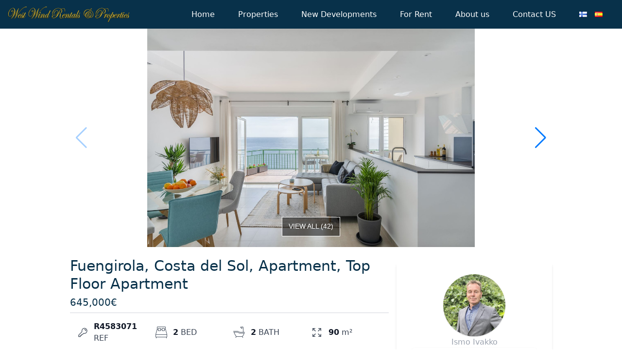

--- FILE ---
content_type: text/html; charset=UTF-8
request_url: http://www.dev.espanja.com/for-sale/fuengirola-costa-del-sol-apartment-top-floor-apartment-19/
body_size: 13534
content:
<!DOCTYPE html>
<html lang="en-GB">
  <head>
    <meta charset="UTF-8">
    <meta name="viewport" content="width=device-width, initial-scale=1">
    <meta name='robots' content='index, follow, max-image-preview:large, max-snippet:-1, max-video-preview:-1' />
<link rel="alternate" href="http://www.dev.espanja.com/for-sale/fuengirola-costa-del-sol-apartment-top-floor-apartment-19/" hreflang="en" />
<link rel="alternate" href="http://www.dev.espanja.com/fi/myydaan/fuengirola-costa-del-sol-huoneisto-ylimman-kerroksen-huoneisto-19/" hreflang="fi" />
<link rel="alternate" href="http://www.dev.espanja.com/es/venta/fuengirola-costa-del-sol-apartamento-apartamento-en-planta-ultima-19/" hreflang="es" />

	<!-- This site is optimized with the Yoast SEO plugin v26.8 - https://yoast.com/product/yoast-seo-wordpress/ -->
	<title>Fuengirola, Costa del Sol, Apartment, Top Floor Apartment - Elponiente</title>
	<link rel="canonical" href="http://www.dev.espanja.com/for-sale/fuengirola-costa-del-sol-apartment-top-floor-apartment-19/" />
	<meta property="og:locale" content="en_GB" />
	<meta property="og:locale:alternate" content="fi_FI" />
	<meta property="og:locale:alternate" content="es_ES" />
	<meta property="og:type" content="article" />
	<meta property="og:title" content="Fuengirola, Costa del Sol, Apartment, Top Floor Apartment - Elponiente" />
	<meta property="og:description" content="HIGH-STANDARD BEACH APARTMENT WITH PRIME LOCATION AT CARVAJAL BEACH, FUENGIROLA. This apartment is the epitome of a dream holiday home, thanks to its exceptional location. Boasting a generous 90 m2 floor plan, it comprises 2 bedrooms and 2 bathrooms, complemented by a spacious 15 m2 terrace offering unparalleled views. Recently renovated in 2022, the property [&hellip;]" />
	<meta property="og:url" content="http://www.dev.espanja.com/for-sale/fuengirola-costa-del-sol-apartment-top-floor-apartment-19/" />
	<meta property="og:site_name" content="Elponiente" />
	<meta property="article:publisher" content="https://es-la.facebook.com/WestWindRentals/" />
	<meta property="og:image" content="https://cdn.resales-online.com/public/sc9aps1ird/properties/4186e283981311eeb0180217bc231ef4/w1200/1-7980e48d732b6fc85c14b43b94d2aa54.jpg?v=1710513806" />
	<meta name="twitter:card" content="summary_large_image" />
	<meta name="twitter:image" content="https://cdn.resales-online.com/public/sc9aps1ird/properties/4186e283981311eeb0180217bc231ef4/w1200/1-7980e48d732b6fc85c14b43b94d2aa54.jpg?v=1710513806" />
	<meta name="twitter:label1" content="Estimated reading time" />
	<meta name="twitter:data1" content="1 minute" />
	<script type="application/ld+json" class="yoast-schema-graph">{"@context":"https://schema.org","@graph":[{"@type":"WebPage","@id":"http://www.dev.espanja.com/for-sale/fuengirola-costa-del-sol-apartment-top-floor-apartment-19/","url":"http://www.dev.espanja.com/for-sale/fuengirola-costa-del-sol-apartment-top-floor-apartment-19/","name":"Fuengirola, Costa del Sol, Apartment, Top Floor Apartment - Elponiente","isPartOf":{"@id":"http://www.dev.espanja.com/#website"},"datePublished":"2024-03-29T16:02:58+00:00","breadcrumb":{"@id":"http://www.dev.espanja.com/for-sale/fuengirola-costa-del-sol-apartment-top-floor-apartment-19/#breadcrumb"},"inLanguage":"en-GB","potentialAction":[{"@type":"ReadAction","target":["http://www.dev.espanja.com/for-sale/fuengirola-costa-del-sol-apartment-top-floor-apartment-19/"]}]},{"@type":"BreadcrumbList","@id":"http://www.dev.espanja.com/for-sale/fuengirola-costa-del-sol-apartment-top-floor-apartment-19/#breadcrumb","itemListElement":[{"@type":"ListItem","position":1,"name":"Home","item":"http://www.dev.espanja.com/"},{"@type":"ListItem","position":2,"name":"For Sale","item":"http://www.dev.espanja.com/for-sale/"},{"@type":"ListItem","position":3,"name":"Fuengirola, Costa del Sol, Apartment, Top Floor Apartment"}]},{"@type":"WebSite","@id":"http://www.dev.espanja.com/#website","url":"http://www.dev.espanja.com/","name":"Elponiente","description":"Ihan uusi WordPress-sivusto","publisher":{"@id":"http://www.dev.espanja.com/#organization"},"potentialAction":[{"@type":"SearchAction","target":{"@type":"EntryPoint","urlTemplate":"http://www.dev.espanja.com/?s={search_term_string}"},"query-input":{"@type":"PropertyValueSpecification","valueRequired":true,"valueName":"search_term_string"}}],"inLanguage":"en-GB"},{"@type":"Organization","@id":"http://www.dev.espanja.com/#organization","name":"Elponiente","url":"http://www.dev.espanja.com/","logo":{"@type":"ImageObject","inLanguage":"en-GB","@id":"http://www.dev.espanja.com/#/schema/logo/image/","url":"http://www.dev.espanja.com/wp-content/uploads/2023/01/WWRP.png","contentUrl":"http://www.dev.espanja.com/wp-content/uploads/2023/01/WWRP.png","width":1500,"height":811,"caption":"Elponiente"},"image":{"@id":"http://www.dev.espanja.com/#/schema/logo/image/"},"sameAs":["https://es-la.facebook.com/WestWindRentals/"]}]}</script>
	<!-- / Yoast SEO plugin. -->


<link rel="alternate" title="oEmbed (JSON)" type="application/json+oembed" href="http://www.dev.espanja.com/wp-json/oembed/1.0/embed?url=http%3A%2F%2Fwww.dev.espanja.com%2Ffor-sale%2Ffuengirola-costa-del-sol-apartment-top-floor-apartment-19%2F" />
<link rel="alternate" title="oEmbed (XML)" type="text/xml+oembed" href="http://www.dev.espanja.com/wp-json/oembed/1.0/embed?url=http%3A%2F%2Fwww.dev.espanja.com%2Ffor-sale%2Ffuengirola-costa-del-sol-apartment-top-floor-apartment-19%2F&#038;format=xml" />
<style id='wp-img-auto-sizes-contain-inline-css' type='text/css'>
img:is([sizes=auto i],[sizes^="auto," i]){contain-intrinsic-size:3000px 1500px}
/*# sourceURL=wp-img-auto-sizes-contain-inline-css */
</style>
<style id='wp-emoji-styles-inline-css' type='text/css'>

	img.wp-smiley, img.emoji {
		display: inline !important;
		border: none !important;
		box-shadow: none !important;
		height: 1em !important;
		width: 1em !important;
		margin: 0 0.07em !important;
		vertical-align: -0.1em !important;
		background: none !important;
		padding: 0 !important;
	}
/*# sourceURL=wp-emoji-styles-inline-css */
</style>
<style id='wp-block-library-inline-css' type='text/css'>
:root{--wp-block-synced-color:#7a00df;--wp-block-synced-color--rgb:122,0,223;--wp-bound-block-color:var(--wp-block-synced-color);--wp-editor-canvas-background:#ddd;--wp-admin-theme-color:#007cba;--wp-admin-theme-color--rgb:0,124,186;--wp-admin-theme-color-darker-10:#006ba1;--wp-admin-theme-color-darker-10--rgb:0,107,160.5;--wp-admin-theme-color-darker-20:#005a87;--wp-admin-theme-color-darker-20--rgb:0,90,135;--wp-admin-border-width-focus:2px}@media (min-resolution:192dpi){:root{--wp-admin-border-width-focus:1.5px}}.wp-element-button{cursor:pointer}:root .has-very-light-gray-background-color{background-color:#eee}:root .has-very-dark-gray-background-color{background-color:#313131}:root .has-very-light-gray-color{color:#eee}:root .has-very-dark-gray-color{color:#313131}:root .has-vivid-green-cyan-to-vivid-cyan-blue-gradient-background{background:linear-gradient(135deg,#00d084,#0693e3)}:root .has-purple-crush-gradient-background{background:linear-gradient(135deg,#34e2e4,#4721fb 50%,#ab1dfe)}:root .has-hazy-dawn-gradient-background{background:linear-gradient(135deg,#faaca8,#dad0ec)}:root .has-subdued-olive-gradient-background{background:linear-gradient(135deg,#fafae1,#67a671)}:root .has-atomic-cream-gradient-background{background:linear-gradient(135deg,#fdd79a,#004a59)}:root .has-nightshade-gradient-background{background:linear-gradient(135deg,#330968,#31cdcf)}:root .has-midnight-gradient-background{background:linear-gradient(135deg,#020381,#2874fc)}:root{--wp--preset--font-size--normal:16px;--wp--preset--font-size--huge:42px}.has-regular-font-size{font-size:1em}.has-larger-font-size{font-size:2.625em}.has-normal-font-size{font-size:var(--wp--preset--font-size--normal)}.has-huge-font-size{font-size:var(--wp--preset--font-size--huge)}.has-text-align-center{text-align:center}.has-text-align-left{text-align:left}.has-text-align-right{text-align:right}.has-fit-text{white-space:nowrap!important}#end-resizable-editor-section{display:none}.aligncenter{clear:both}.items-justified-left{justify-content:flex-start}.items-justified-center{justify-content:center}.items-justified-right{justify-content:flex-end}.items-justified-space-between{justify-content:space-between}.screen-reader-text{border:0;clip-path:inset(50%);height:1px;margin:-1px;overflow:hidden;padding:0;position:absolute;width:1px;word-wrap:normal!important}.screen-reader-text:focus{background-color:#ddd;clip-path:none;color:#444;display:block;font-size:1em;height:auto;left:5px;line-height:normal;padding:15px 23px 14px;text-decoration:none;top:5px;width:auto;z-index:100000}html :where(.has-border-color){border-style:solid}html :where([style*=border-top-color]){border-top-style:solid}html :where([style*=border-right-color]){border-right-style:solid}html :where([style*=border-bottom-color]){border-bottom-style:solid}html :where([style*=border-left-color]){border-left-style:solid}html :where([style*=border-width]){border-style:solid}html :where([style*=border-top-width]){border-top-style:solid}html :where([style*=border-right-width]){border-right-style:solid}html :where([style*=border-bottom-width]){border-bottom-style:solid}html :where([style*=border-left-width]){border-left-style:solid}html :where(img[class*=wp-image-]){height:auto;max-width:100%}:where(figure){margin:0 0 1em}html :where(.is-position-sticky){--wp-admin--admin-bar--position-offset:var(--wp-admin--admin-bar--height,0px)}@media screen and (max-width:600px){html :where(.is-position-sticky){--wp-admin--admin-bar--position-offset:0px}}

/*# sourceURL=wp-block-library-inline-css */
</style><style id='global-styles-inline-css' type='text/css'>
:root{--wp--preset--aspect-ratio--square: 1;--wp--preset--aspect-ratio--4-3: 4/3;--wp--preset--aspect-ratio--3-4: 3/4;--wp--preset--aspect-ratio--3-2: 3/2;--wp--preset--aspect-ratio--2-3: 2/3;--wp--preset--aspect-ratio--16-9: 16/9;--wp--preset--aspect-ratio--9-16: 9/16;--wp--preset--color--black: #000000;--wp--preset--color--cyan-bluish-gray: #abb8c3;--wp--preset--color--white: #ffffff;--wp--preset--color--pale-pink: #f78da7;--wp--preset--color--vivid-red: #cf2e2e;--wp--preset--color--luminous-vivid-orange: #ff6900;--wp--preset--color--luminous-vivid-amber: #fcb900;--wp--preset--color--light-green-cyan: #7bdcb5;--wp--preset--color--vivid-green-cyan: #00d084;--wp--preset--color--pale-cyan-blue: #8ed1fc;--wp--preset--color--vivid-cyan-blue: #0693e3;--wp--preset--color--vivid-purple: #9b51e0;--wp--preset--gradient--vivid-cyan-blue-to-vivid-purple: linear-gradient(135deg,rgb(6,147,227) 0%,rgb(155,81,224) 100%);--wp--preset--gradient--light-green-cyan-to-vivid-green-cyan: linear-gradient(135deg,rgb(122,220,180) 0%,rgb(0,208,130) 100%);--wp--preset--gradient--luminous-vivid-amber-to-luminous-vivid-orange: linear-gradient(135deg,rgb(252,185,0) 0%,rgb(255,105,0) 100%);--wp--preset--gradient--luminous-vivid-orange-to-vivid-red: linear-gradient(135deg,rgb(255,105,0) 0%,rgb(207,46,46) 100%);--wp--preset--gradient--very-light-gray-to-cyan-bluish-gray: linear-gradient(135deg,rgb(238,238,238) 0%,rgb(169,184,195) 100%);--wp--preset--gradient--cool-to-warm-spectrum: linear-gradient(135deg,rgb(74,234,220) 0%,rgb(151,120,209) 20%,rgb(207,42,186) 40%,rgb(238,44,130) 60%,rgb(251,105,98) 80%,rgb(254,248,76) 100%);--wp--preset--gradient--blush-light-purple: linear-gradient(135deg,rgb(255,206,236) 0%,rgb(152,150,240) 100%);--wp--preset--gradient--blush-bordeaux: linear-gradient(135deg,rgb(254,205,165) 0%,rgb(254,45,45) 50%,rgb(107,0,62) 100%);--wp--preset--gradient--luminous-dusk: linear-gradient(135deg,rgb(255,203,112) 0%,rgb(199,81,192) 50%,rgb(65,88,208) 100%);--wp--preset--gradient--pale-ocean: linear-gradient(135deg,rgb(255,245,203) 0%,rgb(182,227,212) 50%,rgb(51,167,181) 100%);--wp--preset--gradient--electric-grass: linear-gradient(135deg,rgb(202,248,128) 0%,rgb(113,206,126) 100%);--wp--preset--gradient--midnight: linear-gradient(135deg,rgb(2,3,129) 0%,rgb(40,116,252) 100%);--wp--preset--font-size--small: 13px;--wp--preset--font-size--medium: 20px;--wp--preset--font-size--large: 36px;--wp--preset--font-size--x-large: 42px;--wp--preset--spacing--20: 0.44rem;--wp--preset--spacing--30: 0.67rem;--wp--preset--spacing--40: 1rem;--wp--preset--spacing--50: 1.5rem;--wp--preset--spacing--60: 2.25rem;--wp--preset--spacing--70: 3.38rem;--wp--preset--spacing--80: 5.06rem;--wp--preset--shadow--natural: 6px 6px 9px rgba(0, 0, 0, 0.2);--wp--preset--shadow--deep: 12px 12px 50px rgba(0, 0, 0, 0.4);--wp--preset--shadow--sharp: 6px 6px 0px rgba(0, 0, 0, 0.2);--wp--preset--shadow--outlined: 6px 6px 0px -3px rgb(255, 255, 255), 6px 6px rgb(0, 0, 0);--wp--preset--shadow--crisp: 6px 6px 0px rgb(0, 0, 0);}:where(.is-layout-flex){gap: 0.5em;}:where(.is-layout-grid){gap: 0.5em;}body .is-layout-flex{display: flex;}.is-layout-flex{flex-wrap: wrap;align-items: center;}.is-layout-flex > :is(*, div){margin: 0;}body .is-layout-grid{display: grid;}.is-layout-grid > :is(*, div){margin: 0;}:where(.wp-block-columns.is-layout-flex){gap: 2em;}:where(.wp-block-columns.is-layout-grid){gap: 2em;}:where(.wp-block-post-template.is-layout-flex){gap: 1.25em;}:where(.wp-block-post-template.is-layout-grid){gap: 1.25em;}.has-black-color{color: var(--wp--preset--color--black) !important;}.has-cyan-bluish-gray-color{color: var(--wp--preset--color--cyan-bluish-gray) !important;}.has-white-color{color: var(--wp--preset--color--white) !important;}.has-pale-pink-color{color: var(--wp--preset--color--pale-pink) !important;}.has-vivid-red-color{color: var(--wp--preset--color--vivid-red) !important;}.has-luminous-vivid-orange-color{color: var(--wp--preset--color--luminous-vivid-orange) !important;}.has-luminous-vivid-amber-color{color: var(--wp--preset--color--luminous-vivid-amber) !important;}.has-light-green-cyan-color{color: var(--wp--preset--color--light-green-cyan) !important;}.has-vivid-green-cyan-color{color: var(--wp--preset--color--vivid-green-cyan) !important;}.has-pale-cyan-blue-color{color: var(--wp--preset--color--pale-cyan-blue) !important;}.has-vivid-cyan-blue-color{color: var(--wp--preset--color--vivid-cyan-blue) !important;}.has-vivid-purple-color{color: var(--wp--preset--color--vivid-purple) !important;}.has-black-background-color{background-color: var(--wp--preset--color--black) !important;}.has-cyan-bluish-gray-background-color{background-color: var(--wp--preset--color--cyan-bluish-gray) !important;}.has-white-background-color{background-color: var(--wp--preset--color--white) !important;}.has-pale-pink-background-color{background-color: var(--wp--preset--color--pale-pink) !important;}.has-vivid-red-background-color{background-color: var(--wp--preset--color--vivid-red) !important;}.has-luminous-vivid-orange-background-color{background-color: var(--wp--preset--color--luminous-vivid-orange) !important;}.has-luminous-vivid-amber-background-color{background-color: var(--wp--preset--color--luminous-vivid-amber) !important;}.has-light-green-cyan-background-color{background-color: var(--wp--preset--color--light-green-cyan) !important;}.has-vivid-green-cyan-background-color{background-color: var(--wp--preset--color--vivid-green-cyan) !important;}.has-pale-cyan-blue-background-color{background-color: var(--wp--preset--color--pale-cyan-blue) !important;}.has-vivid-cyan-blue-background-color{background-color: var(--wp--preset--color--vivid-cyan-blue) !important;}.has-vivid-purple-background-color{background-color: var(--wp--preset--color--vivid-purple) !important;}.has-black-border-color{border-color: var(--wp--preset--color--black) !important;}.has-cyan-bluish-gray-border-color{border-color: var(--wp--preset--color--cyan-bluish-gray) !important;}.has-white-border-color{border-color: var(--wp--preset--color--white) !important;}.has-pale-pink-border-color{border-color: var(--wp--preset--color--pale-pink) !important;}.has-vivid-red-border-color{border-color: var(--wp--preset--color--vivid-red) !important;}.has-luminous-vivid-orange-border-color{border-color: var(--wp--preset--color--luminous-vivid-orange) !important;}.has-luminous-vivid-amber-border-color{border-color: var(--wp--preset--color--luminous-vivid-amber) !important;}.has-light-green-cyan-border-color{border-color: var(--wp--preset--color--light-green-cyan) !important;}.has-vivid-green-cyan-border-color{border-color: var(--wp--preset--color--vivid-green-cyan) !important;}.has-pale-cyan-blue-border-color{border-color: var(--wp--preset--color--pale-cyan-blue) !important;}.has-vivid-cyan-blue-border-color{border-color: var(--wp--preset--color--vivid-cyan-blue) !important;}.has-vivid-purple-border-color{border-color: var(--wp--preset--color--vivid-purple) !important;}.has-vivid-cyan-blue-to-vivid-purple-gradient-background{background: var(--wp--preset--gradient--vivid-cyan-blue-to-vivid-purple) !important;}.has-light-green-cyan-to-vivid-green-cyan-gradient-background{background: var(--wp--preset--gradient--light-green-cyan-to-vivid-green-cyan) !important;}.has-luminous-vivid-amber-to-luminous-vivid-orange-gradient-background{background: var(--wp--preset--gradient--luminous-vivid-amber-to-luminous-vivid-orange) !important;}.has-luminous-vivid-orange-to-vivid-red-gradient-background{background: var(--wp--preset--gradient--luminous-vivid-orange-to-vivid-red) !important;}.has-very-light-gray-to-cyan-bluish-gray-gradient-background{background: var(--wp--preset--gradient--very-light-gray-to-cyan-bluish-gray) !important;}.has-cool-to-warm-spectrum-gradient-background{background: var(--wp--preset--gradient--cool-to-warm-spectrum) !important;}.has-blush-light-purple-gradient-background{background: var(--wp--preset--gradient--blush-light-purple) !important;}.has-blush-bordeaux-gradient-background{background: var(--wp--preset--gradient--blush-bordeaux) !important;}.has-luminous-dusk-gradient-background{background: var(--wp--preset--gradient--luminous-dusk) !important;}.has-pale-ocean-gradient-background{background: var(--wp--preset--gradient--pale-ocean) !important;}.has-electric-grass-gradient-background{background: var(--wp--preset--gradient--electric-grass) !important;}.has-midnight-gradient-background{background: var(--wp--preset--gradient--midnight) !important;}.has-small-font-size{font-size: var(--wp--preset--font-size--small) !important;}.has-medium-font-size{font-size: var(--wp--preset--font-size--medium) !important;}.has-large-font-size{font-size: var(--wp--preset--font-size--large) !important;}.has-x-large-font-size{font-size: var(--wp--preset--font-size--x-large) !important;}
/*# sourceURL=global-styles-inline-css */
</style>

<style id='classic-theme-styles-inline-css' type='text/css'>
/*! This file is auto-generated */
.wp-block-button__link{color:#fff;background-color:#32373c;border-radius:9999px;box-shadow:none;text-decoration:none;padding:calc(.667em + 2px) calc(1.333em + 2px);font-size:1.125em}.wp-block-file__button{background:#32373c;color:#fff;text-decoration:none}
/*# sourceURL=/wp-includes/css/classic-themes.min.css */
</style>
<link rel='stylesheet' id='ourmaincss-css' href='http://www.dev.espanja.com/wp-content/themes/elponiente/build/index.css?ver=6.9' type='text/css' media='all' />
<link rel='stylesheet' id='tailwind-css' href='http://www.dev.espanja.com/wp-content/themes/elponiente/build/tailwind.css?ver=6.9' type='text/css' media='all' />
<link rel='stylesheet' id='style-css' href='http://www.dev.espanja.com/wp-content/themes/elponiente/style.css?ver=6.9' type='text/css' media='all' />
<link rel="https://api.w.org/" href="http://www.dev.espanja.com/wp-json/" /><link rel="EditURI" type="application/rsd+xml" title="RSD" href="http://www.dev.espanja.com/xmlrpc.php?rsd" />
<meta name="generator" content="WordPress 6.9" />
<link rel='shortlink' href='http://www.dev.espanja.com/?p=37022' />
<link rel="icon" href="http://www.dev.espanja.com/wp-content/uploads/2024/04/cropped-Icon-32x32.png" sizes="32x32" />
<link rel="icon" href="http://www.dev.espanja.com/wp-content/uploads/2024/04/cropped-Icon-192x192.png" sizes="192x192" />
<link rel="apple-touch-icon" href="http://www.dev.espanja.com/wp-content/uploads/2024/04/cropped-Icon-180x180.png" />
<meta name="msapplication-TileImage" content="http://www.dev.espanja.com/wp-content/uploads/2024/04/cropped-Icon-270x270.png" />

<!-- FIFU:jsonld:begin -->
<script type="application/ld+json">{"@context":"https://schema.org","@graph":[{"@type":"ImageObject","@id":"https://cdn.resales-online.com/public/sc9aps1ird/properties/4186e283981311eeb0180217bc231ef4/w1200/1-7980e48d732b6fc85c14b43b94d2aa54.jpg?v=1710513806","url":"https://cdn.resales-online.com/public/sc9aps1ird/properties/4186e283981311eeb0180217bc231ef4/w1200/1-7980e48d732b6fc85c14b43b94d2aa54.jpg?v=1710513806","contentUrl":"https://cdn.resales-online.com/public/sc9aps1ird/properties/4186e283981311eeb0180217bc231ef4/w1200/1-7980e48d732b6fc85c14b43b94d2aa54.jpg?v=1710513806","mainEntityOfPage":"http://www.dev.espanja.com/for-sale/fuengirola-costa-del-sol-apartment-top-floor-apartment-19/"}]}</script>
<!-- FIFU:jsonld:end -->
  </head>

<div class="header-2 sticky top-0 z-50">
  <nav class="bg-elponiente-primary py-2 ">
    <div class="container px-4 mx-auto lg:flex lg:items-center">
      <div class="flex justify-between items-center">
        <a href="http://www.dev.espanja.com/"><img class="elponiente-site-logo" src="http://www.dev.espanja.com/wp-content/themes/elponiente/inc/images/logo.svg" alt="ElPoniente Logo"></a>
        <button class="border border-solid border-white px-3 py-1 rounded text-white hover:opacity-75 lg:hidden" id="navbar-toggle">
          <svg xmlns="http://www.w3.org/2000/svg" fill="#fff" viewBox="0 0 24 24" stroke-width="1.5" stroke="#fff" class="w-6 h-6">
            <path stroke-linecap="round" stroke-linejoin="round" d="M3.75 6.75h16.5M3.75 12h16.5m-16.5 5.25h16.5" />
          </svg>
        </button>
      </div>
      <div class="hidden lg:flex flex-col lg:flex-row lg:ml-auto mt-3 lg:mt-0 text-white items-center" id="navbar-collapse">
        <li class="md:flex flex-col md:flex-row  mt-3 md:mt-0 text-white"><a href="http://www.dev.espanja.com/" class="p-2 lg:px-4 md:mx-2 rounded hover:bg-gray-200 hover:text-gray-700 transition-colors duration-300">Home</a></li>
<li class="md:flex flex-col md:flex-row  mt-3 md:mt-0 text-white"><a href="http://www.dev.espanja.com/properties/" class="p-2 lg:px-4 md:mx-2 rounded hover:bg-gray-200 hover:text-gray-700 transition-colors duration-300">Properties</a></li>
<li class="md:flex flex-col md:flex-row  mt-3 md:mt-0 text-white"><a href="http://www.dev.espanja.com/new-development/" class="p-2 lg:px-4 md:mx-2 rounded hover:bg-gray-200 hover:text-gray-700 transition-colors duration-300">New Developments</a></li>
<li class="md:flex flex-col md:flex-row  mt-3 md:mt-0 text-white"><a href="http://www.dev.espanja.com/for-rents/" class="p-2 lg:px-4 md:mx-2 rounded hover:bg-gray-200 hover:text-gray-700 transition-colors duration-300">For Rent</a></li>
<li class="md:flex flex-col md:flex-row  mt-3 md:mt-0 text-white"><a href="http://www.dev.espanja.com/about-us/" class="p-2 lg:px-4 md:mx-2 rounded hover:bg-gray-200 hover:text-gray-700 transition-colors duration-300">About us</a></li>
<li class="md:flex flex-col md:flex-row  mt-3 md:mt-0 text-white"><a href="http://www.dev.espanja.com/contact-us/" class="p-2 lg:px-4 md:mx-2 rounded hover:bg-gray-200 hover:text-gray-700 transition-colors duration-300">Contact US</a></li>
                  <div class="drop-block lang">
                          <a href="http://www.dev.espanja.com/fi/myydaan/fuengirola-costa-del-sol-huoneisto-ylimman-kerroksen-huoneisto-19/" class="drop-block__link">
                <img src="http://www.dev.espanja.com/wp-content/plugins/polylang-pro/vendor/wpsyntex/polylang/flags/fi.png" alt="Suomi" >
              </a>
                          <a href="http://www.dev.espanja.com/es/venta/fuengirola-costa-del-sol-apartamento-apartamento-en-planta-ultima-19/" class="drop-block__link">
                <img src="http://www.dev.espanja.com/wp-content/plugins/polylang-pro/vendor/wpsyntex/polylang/flags/es.png" alt="Español" >
              </a>
                      </div>
              </div>
    </div>
  </nav>
</div>

<!-- </div> -->
<script>
  let toggleBtn = document.querySelector("#navbar-toggle");
  let collapse = document.querySelector("#navbar-collapse");

  toggleBtn.onclick = () => {
    collapse.classList.toggle("hidden");
    collapse.classList.toggle("flex");
  };
</script>
  <body class="wp-singular for_sale-template-default single single-for_sale postid-37022 wp-theme-elponiente">
    <div class="main-content text-elponiente-primary">
<div class="max-w-5xl mx-auto mb-5 px-4">
    <div id="react-ReactSwiper" prop-slides='["https:\/\/cdn.resales-online.com\/public\/sc9aps1ird\/properties\/4186e283981311eeb0180217bc231ef4\/w1200\/1-7980e48d732b6fc85c14b43b94d2aa54.jpg?v=1710513806","https:\/\/cdn.resales-online.com\/public\/sc9aps1ird\/properties\/4186e283981311eeb0180217bc231ef4\/w1200\/2-5bd7b9d04b45e33852eaf0ec6670150d.jpg?v=1710513806","https:\/\/cdn.resales-online.com\/public\/sc9aps1ird\/properties\/4186e283981311eeb0180217bc231ef4\/w1200\/3-e898b2bb2a2fdfd06d2c39894dce8316.jpg?v=1710513806","https:\/\/cdn.resales-online.com\/public\/sc9aps1ird\/properties\/4186e283981311eeb0180217bc231ef4\/w1200\/4-c23c0f86247804fa50226aecd8b0b2c8.jpg?v=1710513806","https:\/\/cdn.resales-online.com\/public\/sc9aps1ird\/properties\/4186e283981311eeb0180217bc231ef4\/w1200\/5-3595ad71cbd87be6c3643a4285ef4791.jpg?v=1710513806","https:\/\/cdn.resales-online.com\/public\/sc9aps1ird\/properties\/4186e283981311eeb0180217bc231ef4\/w1200\/6-241328e1bcc9c0d8ce1222beb6c967a8.jpg?v=1710513806","https:\/\/cdn.resales-online.com\/public\/sc9aps1ird\/properties\/4186e283981311eeb0180217bc231ef4\/w1200\/7-aa4cc561180b369757c0bb4af9886cd3.jpg?v=1710513806","https:\/\/cdn.resales-online.com\/public\/sc9aps1ird\/properties\/4186e283981311eeb0180217bc231ef4\/w1200\/8-e64a9055bba3e77ac8aca3b893cdf826.jpg?v=1710513806","https:\/\/cdn.resales-online.com\/public\/sc9aps1ird\/properties\/4186e283981311eeb0180217bc231ef4\/w1200\/9-467d0cee5b725f3ef65f102a0c2e69c0.jpg?v=1710513806","https:\/\/cdn.resales-online.com\/public\/sc9aps1ird\/properties\/4186e283981311eeb0180217bc231ef4\/w1200\/10-bb915d1cb19341576dcdc994b81ab9c5.jpg?v=1710513806","https:\/\/cdn.resales-online.com\/public\/sc9aps1ird\/properties\/4186e283981311eeb0180217bc231ef4\/w1200\/11-20939a0134ad724a8cb2a801094d15a4.jpg?v=1710513806","https:\/\/cdn.resales-online.com\/public\/sc9aps1ird\/properties\/4186e283981311eeb0180217bc231ef4\/w1200\/12-53013098fcab6c38b1379cd33298e050.jpg?v=1710513806","https:\/\/cdn.resales-online.com\/public\/sc9aps1ird\/properties\/4186e283981311eeb0180217bc231ef4\/w1200\/13-5fd73dea700db77384c091ca9818b1a9.jpg?v=1710513806","https:\/\/cdn.resales-online.com\/public\/sc9aps1ird\/properties\/4186e283981311eeb0180217bc231ef4\/w1200\/14-d70dc3102c00d7be0e872dfe1c1f86d7.jpg?v=1710513806","https:\/\/cdn.resales-online.com\/public\/sc9aps1ird\/properties\/4186e283981311eeb0180217bc231ef4\/w1200\/15-11d12f2f454f2f5e9b981fdd8b901d51.jpg?v=1710513806","https:\/\/cdn.resales-online.com\/public\/sc9aps1ird\/properties\/4186e283981311eeb0180217bc231ef4\/w1200\/16-ec67b526875bf0124b6ce4328a754439.jpg?v=1710513806","https:\/\/cdn.resales-online.com\/public\/sc9aps1ird\/properties\/4186e283981311eeb0180217bc231ef4\/w1200\/17-dd5fcd4f0eb487dfa3803f7e20814c0e.jpg?v=1710513806","https:\/\/cdn.resales-online.com\/public\/sc9aps1ird\/properties\/4186e283981311eeb0180217bc231ef4\/w1200\/18-cc72f169493c096e712837ff5d8b6e41.jpg?v=1710513806","https:\/\/cdn.resales-online.com\/public\/sc9aps1ird\/properties\/4186e283981311eeb0180217bc231ef4\/w1200\/19-d0ed7da2012a09046d307c195d98e7d6.jpg?v=1710513806","https:\/\/cdn.resales-online.com\/public\/sc9aps1ird\/properties\/4186e283981311eeb0180217bc231ef4\/w1200\/20-d1f7658cbe4ba6cd8666fec30fba80ad.jpg?v=1710513806","https:\/\/cdn.resales-online.com\/public\/sc9aps1ird\/properties\/4186e283981311eeb0180217bc231ef4\/w1200\/21-2c707e7c511429b4f8ec4ee5f221ddb6.jpg?v=1710513806","https:\/\/cdn.resales-online.com\/public\/sc9aps1ird\/properties\/4186e283981311eeb0180217bc231ef4\/w1200\/22-bcf8e6250e0bab365f900a8ac31ac040.jpg?v=1710513806","https:\/\/cdn.resales-online.com\/public\/sc9aps1ird\/properties\/4186e283981311eeb0180217bc231ef4\/w1200\/23-79897b85162c6a486c7a4d1eb46924dd.jpg?v=1710513806","https:\/\/cdn.resales-online.com\/public\/sc9aps1ird\/properties\/4186e283981311eeb0180217bc231ef4\/w1200\/24-613bbc26f32d7013d348ef202dd30a43.jpg?v=1710513806","https:\/\/cdn.resales-online.com\/public\/sc9aps1ird\/properties\/4186e283981311eeb0180217bc231ef4\/w1200\/25-45e7a00e8ada30030040e20a35fbccfd.jpg?v=1710513806","https:\/\/cdn.resales-online.com\/public\/sc9aps1ird\/properties\/4186e283981311eeb0180217bc231ef4\/w1200\/26-c684a62c9f160a1f90904dd925da0645.jpg?v=1710513806","https:\/\/cdn.resales-online.com\/public\/sc9aps1ird\/properties\/4186e283981311eeb0180217bc231ef4\/w1200\/27-f6e8bc237ba13ac4c268badec6354f3d.jpg?v=1710513806","https:\/\/cdn.resales-online.com\/public\/sc9aps1ird\/properties\/4186e283981311eeb0180217bc231ef4\/w1200\/28-ef19a2c59920e2e087cd278a51b6dbf8.jpg?v=1710513806","https:\/\/cdn.resales-online.com\/public\/sc9aps1ird\/properties\/4186e283981311eeb0180217bc231ef4\/w1200\/29-7c2f312881aea9bbe9ddaeb9640e2c9a.jpg?v=1710513806","https:\/\/cdn.resales-online.com\/public\/sc9aps1ird\/properties\/4186e283981311eeb0180217bc231ef4\/w1200\/30-5e8634ec9576c9ad4825a6dec5b5d375.jpg?v=1710513806","https:\/\/cdn.resales-online.com\/public\/sc9aps1ird\/properties\/4186e283981311eeb0180217bc231ef4\/w1200\/31-5e8b9eb86a2d455eeaf43a7bbf3ccd12.jpg?v=1710513806","https:\/\/cdn.resales-online.com\/public\/sc9aps1ird\/properties\/4186e283981311eeb0180217bc231ef4\/w1200\/32-e7f90ea5feef5e01d64d74d6b6d8a834.jpg?v=1710513806","https:\/\/cdn.resales-online.com\/public\/sc9aps1ird\/properties\/4186e283981311eeb0180217bc231ef4\/w1200\/33-f37a7fab00fce6ff6b895520b67d6d6d.jpg?v=1710513806","https:\/\/cdn.resales-online.com\/public\/sc9aps1ird\/properties\/4186e283981311eeb0180217bc231ef4\/w1200\/34-2e8657844e540eba0189d71f472ffca9.jpg?v=1710513806","https:\/\/cdn.resales-online.com\/public\/sc9aps1ird\/properties\/4186e283981311eeb0180217bc231ef4\/w1200\/35-53608d01401493ba18e3704836160563.jpg?v=1710513806","https:\/\/cdn.resales-online.com\/public\/sc9aps1ird\/properties\/4186e283981311eeb0180217bc231ef4\/w1200\/36-be7efbbd8b294061d3f27cb7c37865bb.jpg?v=1710513806","https:\/\/cdn.resales-online.com\/public\/sc9aps1ird\/properties\/4186e283981311eeb0180217bc231ef4\/w1200\/37-1d70d218e897435ff17cdff8e99bb5bf.jpg?v=1710513806","https:\/\/cdn.resales-online.com\/public\/sc9aps1ird\/properties\/4186e283981311eeb0180217bc231ef4\/w1200\/38-9b9a71c4c46e127e5c6f91a74b158396.jpg?v=1710513806","https:\/\/cdn.resales-online.com\/public\/sc9aps1ird\/properties\/4186e283981311eeb0180217bc231ef4\/w1200\/39-a493fe9149752455d4aa759b42ca0ea1.jpg?v=1710513806","https:\/\/cdn.resales-online.com\/public\/sc9aps1ird\/properties\/4186e283981311eeb0180217bc231ef4\/w1200\/40-f31507287178c6a03c2c34ff88cc832c.jpg?v=1710513806","https:\/\/cdn.resales-online.com\/public\/sc9aps1ird\/properties\/4186e283981311eeb0180217bc231ef4\/w1200\/41-0bdc8f07789df4609410591d8ac779d9.jpg?v=1710513806","https:\/\/cdn.resales-online.com\/public\/sc9aps1ird\/properties\/4186e283981311eeb0180217bc231ef4\/w1200\/42-3aa90f523689fc5a59d5d37badfe1b6f.jpg?v=1710513806"]' prop-translations='{"viewall":"VIEW ALL"}' ></div></div>
<div class="max-w-5xl mx-auto mb-5 px-4"> 
    <div class="grid grid-cols-1 lg:grid-cols-3 gap-4">
        <div class="col-span-2 ...">
            <h1 class="font-medium leading-tight text-3xl mt-0 mb-2 ">Fuengirola, Costa del Sol, Apartment, Top Floor Apartment</h1>
            <h2 class=" leading-tight text-xl mt-0 mb-2 ">645,000€</h2>
            <div class="inline-grid grid-cols-2 sm:grid-cols-4 gap-4 p-4 border-y border-gray-300 text-gray-700 w-full">
                <div class="flex-1 inline-flex items-center order-last sm:order-first">
                    <svg xmlns="http://www.w3.org/2000/svg" fill="none" viewBox="0 0 24 24" stroke-width="1.5" stroke="currentColor" class="h-6 w-6 text-gray-600  mr-3">
                        <path stroke-linecap="round" stroke-linejoin="round" d="M15.75 5.25a3 3 0 013 3m3 0a6 6 0 01-7.029 5.912c-.563-.097-1.159.026-1.563.43L10.5 17.25H8.25v2.25H6v2.25H2.25v-2.818c0-.597.237-1.17.659-1.591l6.499-6.499c.404-.404.527-1 .43-1.563A6 6 0 1121.75 8.25z" />
                    </svg>
                    <p><span class="text-gray-900 font-bold">R4583071</span> REF</p>
                </div>
                <div class="flex-1 inline-flex items-center">
                    <svg class="h-6 w-6 text-gray-600 fill-current mr-3" xmlns="http://www.w3.org/2000/svg" viewBox="0 0 24 24">
                        <path d="M0 16L3 5V1a1 1 0 0 1 1-1h16a1 1 0 0 1 1 1v4l3 11v5a1 1 0 0 1-1 1v2h-1v-2H2v2H1v-2a1 1 0 0 1-1-1v-5zM19 5h1V1H4v4h1V4a1 1 0 0 1 1-1h4a1 1 0 0 1 1 1v1h2V4a1 1 0 0 1 1-1h4a1 1 0 0 1 1 1v1zm0 1v2a1 1 0 0 1-1 1h-4a1 1 0 0 1-1-1V6h-2v2a1 1 0 0 1-1 1H6a1 1 0 0 1-1-1V6H3.76L1.04 16h21.92L20.24 6H19zM1 17v4h22v-4H1zM6 4v4h4V4H6zm8 0v4h4V4h-4z"></path>
                    </svg>
                    <p><span class="text-gray-900 font-bold">2</span> BED</p>
                </div>
                <div class="flex-1 inline-flex items-center">
                    <svg class="h-6 w-6 text-gray-600 fill-current mr-3" xmlns="http://www.w3.org/2000/svg" viewBox="0 0 24 24">
                        <path fill-rule="evenodd" d="M17.03 21H7.97a4 4 0 0 1-1.3-.22l-1.22 2.44-.9-.44 1.22-2.44a4 4 0 0 1-1.38-1.55L.5 11h7.56a4 4 0 0 1 1.78.42l2.32 1.16a4 4 0 0 0 1.78.42h9.56l-2.9 5.79a4 4 0 0 1-1.37 1.55l1.22 2.44-.9.44-1.22-2.44a4 4 0 0 1-1.3.22zM21 11h2.5a.5.5 0 1 1 0 1h-9.06a4.5 4.5 0 0 1-2-.48l-2.32-1.15A3.5 3.5 0 0 0 8.56 10H.5a.5.5 0 0 1 0-1h8.06c.7 0 1.38.16 2 .48l2.32 1.15a3.5 3.5 0 0 0 1.56.37H20V2a1 1 0 0 0-1.74-.67c.64.97.53 2.29-.32 3.14l-.35.36-3.54-3.54.35-.35a2.5 2.5 0 0 1 3.15-.32A2 2 0 0 1 21 2v9zm-5.48-9.65l2 2a1.5 1.5 0 0 0-2-2zm-10.23 17A3 3 0 0 0 7.97 20h9.06a3 3 0 0 0 2.68-1.66L21.88 14h-7.94a5 5 0 0 1-2.23-.53L9.4 12.32A3 3 0 0 0 8.06 12H2.12l3.17 6.34z"></path>
                    </svg>
                    <p><span class="text-gray-900 font-bold">2</span> BATH</p>
                </div>
                <div class="flex-1 inline-flex items-center">
                    <svg xmlns="http://www.w3.org/2000/svg" fill="none" viewBox="0 0 24 24" stroke-width="1.5" stroke="currentColor" class="h-6 w-6 text-gray-600 fill-current mr-3">
                        <path stroke-linecap="round" stroke-linejoin="round" d="M3.75 3.75v4.5m0-4.5h4.5m-4.5 0L9 9M3.75 20.25v-4.5m0 4.5h4.5m-4.5 0L9 15M20.25 3.75h-4.5m4.5 0v4.5m0-4.5L15 9m5.25 11.25h-4.5m4.5 0v-4.5m0 4.5L15 15" />
                    </svg>
                    <p><span class="text-gray-900 font-bold">90</span> m²</p>
                </div>
            </div>
            <h2 class="text-xl font-bold leading-normal mt-0 mb-2 pt-4">PROPERTY DESCRIPTION</h2>
                <p>HIGH-STANDARD BEACH APARTMENT WITH PRIME LOCATION AT CARVAJAL BEACH, FUENGIROLA.</p>
<p>This apartment is the epitome of a dream holiday home, thanks to its exceptional location. Boasting a generous 90 m2 floor plan, it comprises 2 bedrooms and 2 bathrooms, complemented by a spacious 15 m2 terrace offering unparalleled views. Recently renovated in 2022, the property features a brand-new open-plan kitchen designed in a modern style, contemporary tiling throughout, and two updated bathrooms complete with underfloor heating. Additionally, built-in closets in both bedrooms and hallways enhance the apartment&apos;s functionality and aesthetics.<br />
The complex also includes a gated communal parking.</p>
<p>Situated on the 10th floor, the apartment provides easy access via an elevator and offers direct entry to the promenade and beach, ensuring a seamless connection to the coastal surroundings. This property represents an unparalleled opportunity to experience beachfront living at its finest.</p>
            <h2 class="text-xl font-bold leading-normal mt-0 mb-2 pt-4">FEATURES</h2>
            <ul class="list-disc list-inside grid-list">
                <li>Beach</li><li>Beachfront</li><li>Beachside</li><li>Close To Marina</li><li>Close To Port</li><li>Close To Sea</li><li>Close To Shops</li><li>Close To Town</li><li>Communal</li><li>Covered Terrace</li><li>Double Glazing</li><li>Drinkable Water</li><li>Electricity</li><li>Ensuite Bathroom</li><li>Fitted Wardrobes</li><li>Front Line Beach Complex</li><li>Fully Fitted</li><li>Gated Complex</li><li>Lift</li><li>Near Transport</li><li>Optional</li><li>Private Terrace</li><li>Resale</li><li>Satellite TV</li><li>Sea</li><li>South</li><li>Storage Room</li><li>Street</li><li>Telephone</li><li>Town</li><li>U/F Heating</li>            </ul>
        </div>
        <div class="self-start sticky top-0 ">
            <div id="react-contactForm" prop-show_agent='1' prop-termsURL='http://www.dev.espanja.com/privacy-policy/' prop-for_rent='' prop-translations='{"name":"Your name","email":"Email","phone":"Phone","message":"Your message","submit":"Send a message","sending":"Sending... Please wait","terms":"I agree to the terms of service"}' ></div>        </div>
    </div>
</div>


</div>
<footer class="text-center lg:text-left bg-elponiente-primary text-white">
  <div class="mx-6 py-10 text-center md:text-left">
    <div class="grid grid-1 md:grid-cols-2 lg:grid-cols-4 gap-8">
      <div class="">
        <h6 class="
            uppercase
            font-semibold
            mb-4
            flex
            items-center
            justify-center
            md:justify-start
            text-elponiente-gold
          ">
          West Wind Rentals & Properties
        </h6>
        <p>
          <p>Exclusives apartments for rent and for sale in Puerto Marina Benalmádena Costa &#8211; Costa del Sol &#8211; España</p>
        </p>
      </div>
      <div class="">
        <h6 class="uppercase font-semibold mb-4 flex justify-center md:justify-start text-elponiente-gold">
          Properties
        </h6>
        <p class="mb-4">
          <a href="http://www.dev.espanja.com/properties/" class="text-white-600">For Sale</a>
        </p>
        <p class="mb-4">
          <a href="http://www.dev.espanja.com/new-development/" class="text-white-600">New developments</a>
        </p>
        <p class="mb-4">
          <a href="http://www.dev.espanja.com/for-rents/" class="text-white-600">Rental properties</a>
        </p>
      </div>
      <div class="">
        <h6 class="uppercase font-semibold mb-4 flex justify-center md:justify-start text-elponiente-gold">
          Useful links
        </h6>
        <p class="mb-4">
          <a href="http://www.dev.espanja.com/about-us/" class="text-white-600">About Us</a>
        </p>
        <p class="mb-4">
          <a href="http://www.dev.espanja.com/contact-us/" class="text-white-600">Contact Us</a>
        </p>
        <p class="mb-4">
          <a href="http://www.dev.espanja.com/cookies/" class="text-white-600">Cookies</a>
        </p>
        <p>
          <a href="http://www.dev.espanja.com/privacy-policy/" class="text-white-600">Privacy Policy</a>
        </p>
      </div>
      <div class="">
        <h6 class="uppercase font-semibold mb-4 flex justify-center md:justify-start text-elponiente-gold">
          Contact        </h6>
        <p class="flex items-center justify-center md:justify-start mb-4">
          <svg aria-hidden="true" focusable="false" data-prefix="fas" data-icon="home"
            class="w-4 mr-4" role="img" xmlns="http://www.w3.org/2000/svg" viewBox="0 0 576 512">
            <path fill="currentColor"
              d="M280.37 148.26L96 300.11V464a16 16 0 0 0 16 16l112.06-.29a16 16 0 0 0 15.92-16V368a16 16 0 0 1 16-16h64a16 16 0 0 1 16 16v95.64a16 16 0 0 0 16 16.05L464 480a16 16 0 0 0 16-16V300L295.67 148.26a12.19 12.19 0 0 0-15.3 0zM571.6 251.47L488 182.56V44.05a12 12 0 0 0-12-12h-56a12 12 0 0 0-12 12v72.61L318.47 43a48 48 0 0 0-61 0L4.34 251.47a12 12 0 0 0-1.6 16.9l25.5 31A12 12 0 0 0 45.15 301l235.22-193.74a12.19 12.19 0 0 1 15.3 0L530.9 301a12 12 0 0 0 16.9-1.6l25.5-31a12 12 0 0 0-1.7-16.93z">
            </path>
          </svg>
          Benalmádena, Málaga, Spain
        </p>
        <p class="flex items-center justify-center md:justify-start mb-4">
          <svg aria-hidden="true" focusable="false" data-prefix="fas" data-icon="envelope"
            class="w-4 mr-4" role="img" xmlns="http://www.w3.org/2000/svg"
            viewBox="0 0 512 512">
            <path fill="currentColor"
              d="M502.3 190.8c3.9-3.1 9.7-.2 9.7 4.7V400c0 26.5-21.5 48-48 48H48c-26.5 0-48-21.5-48-48V195.6c0-5 5.7-7.8 9.7-4.7 22.4 17.4 52.1 39.5 154.1 113.6 21.1 15.4 56.7 47.8 92.2 47.6 35.7.3 72-32.8 92.3-47.6 102-74.1 131.6-96.3 154-113.7zM256 320c23.2.4 56.6-29.2 73.4-41.4 132.7-96.3 142.8-104.7 173.4-128.7 5.8-4.5 9.2-11.5 9.2-18.9v-19c0-26.5-21.5-48-48-48H48C21.5 64 0 85.5 0 112v19c0 7.4 3.4 14.3 9.2 18.9 30.6 23.9 40.7 32.4 173.4 128.7 16.8 12.2 50.2 41.8 73.4 41.4z">
            </path>
          </svg>
          info@elponiente.com
        </p>
        <p class="flex items-center justify-center md:justify-start mb-4">
          <svg aria-hidden="true" focusable="false" data-prefix="fas" data-icon="phone"
            class="w-4 mr-4" role="img" xmlns="http://www.w3.org/2000/svg"
            viewBox="0 0 512 512">
            <path fill="currentColor"
              d="M493.4 24.6l-104-24c-11.3-2.6-22.9 3.3-27.5 13.9l-48 112c-4.2 9.8-1.4 21.3 6.9 28l60.6 49.6c-36 76.7-98.9 140.5-177.2 177.2l-49.6-60.6c-6.8-8.3-18.2-11.1-28-6.9l-112 48C3.9 366.5-2 378.1.6 389.4l24 104C27.1 504.2 36.7 512 48 512c256.1 0 464-207.5 464-464 0-11.2-7.7-20.9-18.6-23.4z">
            </path>
          </svg>
          +34-952 440 035
        </p>
        <p class="flex items-center justify-center md:justify-start">
          <svg aria-hidden="true" focusable="false" data-prefix="fas" data-icon="print"
            class="w-4 mr-4" role="img" xmlns="http://www.w3.org/2000/svg"
            viewBox="0 0 512 512">
            <path fill="currentColor"
              d="M448 192V77.25c0-8.49-3.37-16.62-9.37-22.63L393.37 9.37c-6-6-14.14-9.37-22.63-9.37H96C78.33 0 64 14.33 64 32v160c-35.35 0-64 28.65-64 64v112c0 8.84 7.16 16 16 16h48v96c0 17.67 14.33 32 32 32h320c17.67 0 32-14.33 32-32v-96h48c8.84 0 16-7.16 16-16V256c0-35.35-28.65-64-64-64zm-64 256H128v-96h256v96zm0-224H128V64h192v48c0 8.84 7.16 16 16 16h48v96zm48 72c-13.25 0-24-10.75-24-24 0-13.26 10.75-24 24-24s24 10.74 24 24c0 13.25-10.75 24-24 24z">
            </path>
          </svg>
          +34-639 948 826
        </p>
      </div>
    </div>
  </div>
  <div class="text-center p-6 bg-elponiente-primary text-elponiente-gold">
    <span>© 2026 Copyright:</span>
    <span class="text-white-600 font-semibold">Elponiente</span>
  </div>
</footer>

<script type="speculationrules">
{"prefetch":[{"source":"document","where":{"and":[{"href_matches":"/*"},{"not":{"href_matches":["/wp-*.php","/wp-admin/*","/wp-content/uploads/*","/wp-content/*","/wp-content/plugins/*","/wp-content/themes/elponiente/*","/*\\?(.+)"]}},{"not":{"selector_matches":"a[rel~=\"nofollow\"]"}},{"not":{"selector_matches":".no-prefetch, .no-prefetch a"}}]},"eagerness":"conservative"}]}
</script>
<script type="text/javascript">
(function() {
				var expirationDate = new Date();
				expirationDate.setTime( expirationDate.getTime() + 31536000 * 1000 );
				document.cookie = "pll_language=en; expires=" + expirationDate.toUTCString() + "; path=/; SameSite=Lax";
			}());

</script>
<script type="text/javascript" src="http://www.dev.espanja.com/wp-includes/js/dist/vendor/react.min.js?ver=18.3.1.1" id="react-js"></script>
<script type="text/javascript" src="http://www.dev.espanja.com/wp-includes/js/dist/vendor/react-dom.min.js?ver=18.3.1.1" id="react-dom-js"></script>
<script type="text/javascript" src="http://www.dev.espanja.com/wp-includes/js/dist/escape-html.min.js?ver=6561a406d2d232a6fbd2" id="wp-escape-html-js"></script>
<script type="text/javascript" src="http://www.dev.espanja.com/wp-includes/js/dist/element.min.js?ver=6a582b0c827fa25df3dd" id="wp-element-js"></script>
<script type="text/javascript" src="http://www.dev.espanja.com/wp-content/themes/elponiente/build/index.js?ver=1.0" id="ourmainjs-js"></script>
<script id="wp-emoji-settings" type="application/json">
{"baseUrl":"https://s.w.org/images/core/emoji/17.0.2/72x72/","ext":".png","svgUrl":"https://s.w.org/images/core/emoji/17.0.2/svg/","svgExt":".svg","source":{"concatemoji":"http://www.dev.espanja.com/wp-includes/js/wp-emoji-release.min.js?ver=6.9"}}
</script>
<script type="module">
/* <![CDATA[ */
/*! This file is auto-generated */
const a=JSON.parse(document.getElementById("wp-emoji-settings").textContent),o=(window._wpemojiSettings=a,"wpEmojiSettingsSupports"),s=["flag","emoji"];function i(e){try{var t={supportTests:e,timestamp:(new Date).valueOf()};sessionStorage.setItem(o,JSON.stringify(t))}catch(e){}}function c(e,t,n){e.clearRect(0,0,e.canvas.width,e.canvas.height),e.fillText(t,0,0);t=new Uint32Array(e.getImageData(0,0,e.canvas.width,e.canvas.height).data);e.clearRect(0,0,e.canvas.width,e.canvas.height),e.fillText(n,0,0);const a=new Uint32Array(e.getImageData(0,0,e.canvas.width,e.canvas.height).data);return t.every((e,t)=>e===a[t])}function p(e,t){e.clearRect(0,0,e.canvas.width,e.canvas.height),e.fillText(t,0,0);var n=e.getImageData(16,16,1,1);for(let e=0;e<n.data.length;e++)if(0!==n.data[e])return!1;return!0}function u(e,t,n,a){switch(t){case"flag":return n(e,"\ud83c\udff3\ufe0f\u200d\u26a7\ufe0f","\ud83c\udff3\ufe0f\u200b\u26a7\ufe0f")?!1:!n(e,"\ud83c\udde8\ud83c\uddf6","\ud83c\udde8\u200b\ud83c\uddf6")&&!n(e,"\ud83c\udff4\udb40\udc67\udb40\udc62\udb40\udc65\udb40\udc6e\udb40\udc67\udb40\udc7f","\ud83c\udff4\u200b\udb40\udc67\u200b\udb40\udc62\u200b\udb40\udc65\u200b\udb40\udc6e\u200b\udb40\udc67\u200b\udb40\udc7f");case"emoji":return!a(e,"\ud83e\u1fac8")}return!1}function f(e,t,n,a){let r;const o=(r="undefined"!=typeof WorkerGlobalScope&&self instanceof WorkerGlobalScope?new OffscreenCanvas(300,150):document.createElement("canvas")).getContext("2d",{willReadFrequently:!0}),s=(o.textBaseline="top",o.font="600 32px Arial",{});return e.forEach(e=>{s[e]=t(o,e,n,a)}),s}function r(e){var t=document.createElement("script");t.src=e,t.defer=!0,document.head.appendChild(t)}a.supports={everything:!0,everythingExceptFlag:!0},new Promise(t=>{let n=function(){try{var e=JSON.parse(sessionStorage.getItem(o));if("object"==typeof e&&"number"==typeof e.timestamp&&(new Date).valueOf()<e.timestamp+604800&&"object"==typeof e.supportTests)return e.supportTests}catch(e){}return null}();if(!n){if("undefined"!=typeof Worker&&"undefined"!=typeof OffscreenCanvas&&"undefined"!=typeof URL&&URL.createObjectURL&&"undefined"!=typeof Blob)try{var e="postMessage("+f.toString()+"("+[JSON.stringify(s),u.toString(),c.toString(),p.toString()].join(",")+"));",a=new Blob([e],{type:"text/javascript"});const r=new Worker(URL.createObjectURL(a),{name:"wpTestEmojiSupports"});return void(r.onmessage=e=>{i(n=e.data),r.terminate(),t(n)})}catch(e){}i(n=f(s,u,c,p))}t(n)}).then(e=>{for(const n in e)a.supports[n]=e[n],a.supports.everything=a.supports.everything&&a.supports[n],"flag"!==n&&(a.supports.everythingExceptFlag=a.supports.everythingExceptFlag&&a.supports[n]);var t;a.supports.everythingExceptFlag=a.supports.everythingExceptFlag&&!a.supports.flag,a.supports.everything||((t=a.source||{}).concatemoji?r(t.concatemoji):t.wpemoji&&t.twemoji&&(r(t.twemoji),r(t.wpemoji)))});
//# sourceURL=http://www.dev.espanja.com/wp-includes/js/wp-emoji-loader.min.js
/* ]]> */
</script>
</body>
</html>